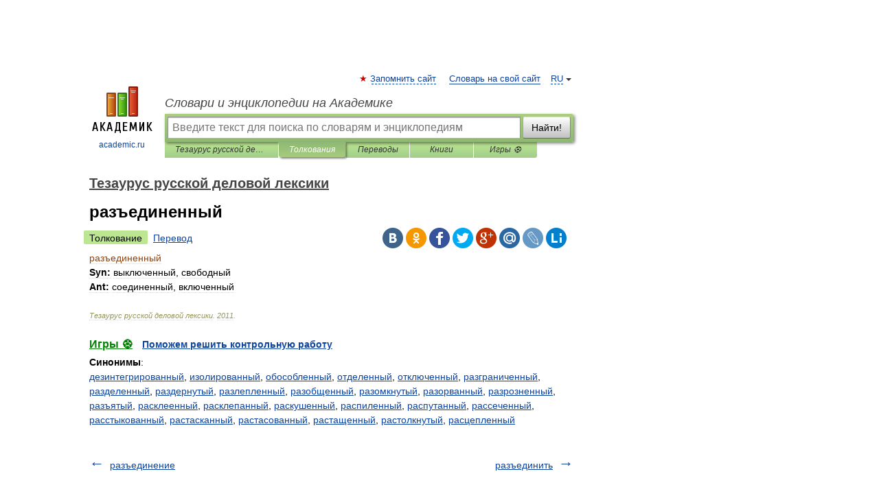

--- FILE ---
content_type: application/javascript; charset=utf-8
request_url: https://fundingchoicesmessages.google.com/f/AGSKWxUZIO3VRxvuP1_YFVBZO97GgbXAlR94YazKikJraKUblh5ee0EwIVObXDJzTcgLlAu2Y2-ubDxlsPizmCzZCwvjQ8G8ug8GBPH4UwJ-VQSsL15PfUDikr9XcWzLeaErHui55Oq3uBFojyn8m5yw-Pk_Iwitu_JROHtctsWflhZKV1f5ZZUawZE9RDSe/_/iframead__468.gif/adsrotate1left./adshow./pauseadextension.
body_size: -1290
content:
window['73cabace-c99e-4f72-a227-8a170effe569'] = true;